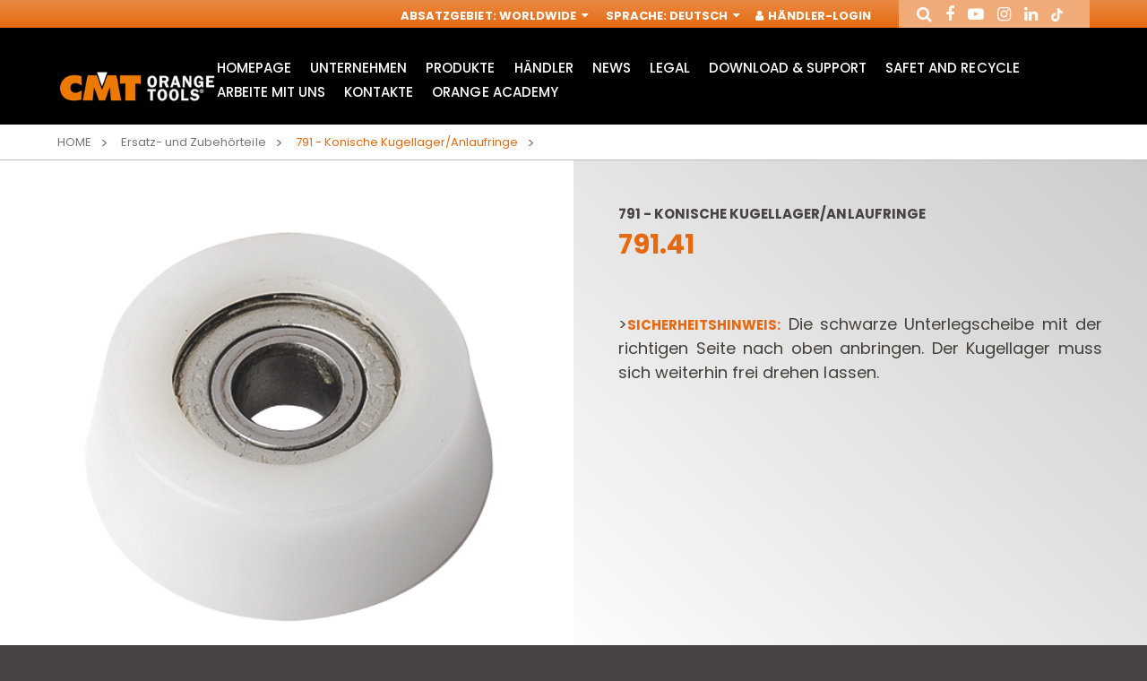

--- FILE ---
content_type: text/html; charset=utf-8
request_url: https://www.cmtorangetools.com/eu-de/ersatz-und-zubehorteile/791-konische-kugellager-anlaufringe
body_size: 10603
content:
<!DOCTYPE html>

<!--[if lt IE 7]>      <html class="no-js lt-ie9 lt-ie8 lt-ie7"> <![endif]-->
<!--[if IE 7]>         <html class="no-js lt-ie9 lt-ie8"> <![endif]-->
<!--[if IE 8]>         <html class="no-js lt-ie9"> <![endif]-->
<!--[if gt IE 8]><!-->
<html class="no-js"  lang="de" xml:lang="de">
<!--<![endif]-->
<head>
    <!-- Google Tag Manager -->
    <script data-cookieconsent="necessary">
        (function (w, d, s, l, i) {
            w[l] = w[l] || []; w[l].push({
                'gtm.start':
                    new Date().getTime(), event: 'gtm.js'
            }); var f = d.getElementsByTagName(s)[0],
                j = d.createElement(s), dl = l != 'dataLayer' ? '&l=' + l : ''; j.async = true; j.src =
                    'https://www.googletagmanager.com/gtm.js?id=' + i + dl; f.parentNode.insertBefore(j, f);
        })(window, document, 'script', 'dataLayer', 'GTM-PJBSR8R');</script>
    <!-- End Google Tag Manager -->

    <script id="Cookiebot"
            src="https://consent.cookiebot.com/uc.js"
            data-cbid="fe792970-a20e-4411-8590-763752ffdf57"
            data-blockingmode="auto"
            type="text/javascript">
    </script>

    <meta charset="utf-8">
    <meta http-equiv="X-UA-Compatible" content="IE=edge,chrome=1">
    <title>791 - Konische Kugellager/Anlaufringe 791.41 | Ersatz- und Zubeh&#246;rteile | CMT Orange Tools</title>
    <meta name="description" content="Auf der Suche nach 791 - Konische Kugellager/Anlaufringe 791.41? Sie finden sie im Abschnitt Ersatz- und Zubeh&#246;rteile der CMT Orange Tools-Website Deutschland. Besuchen Sie die Produktseite!">
    <meta name="keywords" content="">
    <meta name="robots" content="index,follow" />

    <link rel="canonical" href="https://www.cmtorangetools.com/eu-de/ersatz-und-zubehorteile/791-konische-kugellager-anlaufringe">

                <link rel="alternate" href="https://www.cmtorangetools.com/eu-en/spare-parts-and-accessories/791-conical-bearings" hreflang="en-GB" />
            <link rel="alternate" href="https://www.cmtorangetools.com/eu-de/ersatz-und-zubehorteile/791-konische-kugellager-anlaufringe" hreflang="de-DE" />
            <link rel="alternate" href="https://www.cmtorangetools.com/eu-fr/accessories-et-pieces-de-rechange/791-roulements-coniques" hreflang="fr-FR" />
            <link rel="alternate" href="https://www.cmtorangetools.com/it-it/ricambi/791-cuscinetti-conici" hreflang="it-IT" />
            <link rel="alternate" href="https://www.cmtorangetools.com/es-es/recambios-y-accesorios/791-rodamientos-conicos" hreflang="es-ES" />
            <link rel="alternate" href="https://www.cmtorangetools.com/na-en/spare-parts-and-accessories/791-conical-bearings" hreflang="en-US" />
            <link rel="alternate" href="https://www.cmtorangetools.com/na-fr/accessories-et-pieces-de-rechange/791-roulements-coniques" hreflang="fr-CA" />
            <link rel="alternate" href="https://www.cmtorangetools.com/na-es/recambios-y-accesorios/791-rodamientos-conicos" hreflang="es-US" />       



    <meta property="og:locale" content="de_DE" />
    <meta property="og:title" content="791 - Konische Kugellager/Anlaufringe 791.41 | Ersatz- und Zubeh&#246;rteile | CMT Orange Tools" />
    <meta property="og:description" content="Auf der Suche nach 791 - Konische Kugellager/Anlaufringe 791.41? Sie finden sie im Abschnitt Ersatz- und Zubeh&#246;rteile der CMT Orange Tools-Website Deutschland. Besuchen Sie die Produktseite!" />
    <meta property="og:type" content="article" />
    <meta property="og:url" content="https://www.cmtorangetools.com/eu-de/ersatz-und-zubehorteile/791-konische-kugellager-anlaufringe" />
    <meta name="viewport" content="width=device-width, initial-scale=1, user-scalable=no">
    <meta name="apple-mobile-web-app-title" content="791 - Konische Kugellager/Anlaufringe 791.41 | Ersatz- und Zubeh&#246;rteile | CMT Orange Tools">
    <meta name="apple-mobile-web-app-capable" content="yes">
    <meta name="apple-mobile-web-app-status-bar-style" content="black-translucent">
    <meta name="mobile-web-app-capable" content="yes">
    <style>
        @import url("https://fonts.googleapis.com/css?family=Poppins:300,400,500,700&subset=latin-ext");
    </style>
<link rel="stylesheet" type="text/css" href="/min/css-1400657249_240526180529529.css" />
    <!--[if lte IE 9]>
    <![endif]-->
    <link rel="shortcut icon" href="/favicon.ico" type="image/x-icon" />
    
    <!-- endcheck -->
    
    


    <!-- RECAPTCHA v.2.0-->
    <script data-cookieconsent="necessary" src="https://www.google.com/recaptcha/api.js" async defer></script>

    <meta name="facebook-domain-verification" content="0uqpvr3tywh05e00vddspzjnfstpv5" />
</head>
<body>
    <!-- Google Tag Manager (noscript) -->
    <noscript>
        <iframe src="https://www.googletagmanager.com/ns.html?id=GTM-PJBSR8R"
                height="0" width="0" style="display:none;visibility:hidden"></iframe>
    </noscript>
    <!-- End Google Tag Manager (noscript) -->
    
    <!--[if lt IE 7]>
        <p class="chromeframe">You are using an outdated browser. <a href="http://browsehappy.com/">Upgrade your browser today</a> or <a href="http://www.google.com/chromeframe/?redirect=true">install Google Chrome Frame</a> to better experience this site.</p>
    <![endif]-->
    <div class="wrapper">

<header class="header">
    <div class="header__service">
        <div class="container--big">
            <nav role="complementary" class="nav__service">
                <ul>
                    <!--BENVENUTO-->
                    <li><span>Absatzgebiet</span>: <a href="#" data-fancybox="" data-src="#service-market" href="javascript:;">Worldwide <i class="fa fa-sort-desc" aria-hidden="true"></i></a></li>
                    <li><span>Sprache</span>: <a href="#" data-fancybox="" data-src="#service-lang" href="javascript:;">Deutsch <i class="fa fa-sort-desc" aria-hidden="true"></i></a></li>

                            <li class="header__login-btn"><a href="#" data-fancybox="" data-src="#service-login" rel="nofollow"><i class="fa fa-user" aria-hidden="true"></i> H&#228;ndler-Login</a></li>
                </ul>
            </nav>
            <div class="header__social">
                <ul class="ul--inline">
                    <li><a href="#" data-fancybox="" data-src="#service-search" rel="me"><i class="fa fa-search" aria-hidden="true"></i></a></li>
                    <li><a href="https://www.facebook.com/cmtorangetools.it/" target="_blank" rel="me"><i class="fa fa-facebook" aria-hidden="true"></i></a></li>
                    <li><a href="https://www.youtube.com/channel/UCUOlmL3Yc1mJAMwgsQLpHrg" target="_blank" rel="me"><i class="fa fa-youtube-play" aria-hidden="true"></i></a></li>
                    <li><a href="https://www.instagram.com/cmt_orangetools/?hl=it" target="_blank" rel="me"><i class="fa fa-instagram" aria-hidden="true"></i></a></li>
                    <li><a href="https://it.linkedin.com/company/cmt-orange-tools" target="_blank" rel="me"><i class="fa fa-linkedin" aria-hidden="true"></i></a></li>
                    <li><a href="https://www.tiktok.com/cmtorangetools" target="_blank" rel="me"><img src="/img/tiktok.png" alt="tiktok" class="icon-tiktok" /></a></li>
                </ul>
            </div>
        </div>
        <div class="modal-html modal--big" id="service-lang" style="display: none;">
            <div class="modal-header">
                <div class="box">
                    <div class="h4">W&#228;hlen Sie eine Sprache</div>
                    <div class="text">Sprache</div>
                </div>
            </div>
            <div class="modal-content">
                <form class="form" novalidate="" role="form">
                    <div class="form-group">
                        <div class="control-select">
                            <select class="form-control" onchange="location.href = this.value">
                                    <option value="/eu-en/spare-parts-and-accessories/791-conical-bearings" >English</option>
                                    <option value="/eu-de/ersatz-und-zubehorteile/791-konische-kugellager-anlaufringe" selected>Deutsch</option>
                                    <option value="/eu-fr/accessories-et-pieces-de-rechange/791-roulements-coniques" >Fran&#231;ais</option>
                            </select>
                        </div>
                    </div>
                </form>
            </div>
        </div>
        <div class="modal-html modal--big" id="service-market" style="display: none;">
            <div class="modal-header">
                <div class="box">
                    <div class="h4">Markt ausw&#228;hlen</div>
                    <div class="text">W&#228;hlen</div>
                </div>
            </div>
            <div class="modal-content">
                <form class="form" novalidate="" role="form">
                    <div class="form-group">
                        <div class="control-select">
                            <select class="form-control" onchange="location.href = this.value">
                                    <option value="/eu-en/" selected>Worldwide</option>
                                    <option value="/it-it/" >Italia</option>
                                    <option value="/es-es/" >Spain</option>
                                    <option value="/na-en/" >USA &amp; Canada</option>
                            </select>
                        </div>
                    </div>
                </form>
            </div>
        </div>
        <div class="modal-html modal--big" id="service-login" style="display: none;">
            <div class="modal-header">
                <div class="box">
                    <div class="h4">Login</div>
                    <div class="text">Login f&#252;r Mitgliederbereich</div>
                </div>
            </div>
            <div class="modal-content">
                <form id="form_modal_login" action="/WS/wsUsers.asmx/Login" class="form" novalidate="" role="form" method="post">
                    <div class="form-group">
                        <input type="text" class="form-control required" placeholder="Username" name="Username">
                    </div>
                    <div class="form-group">
                        <input type="password" class="form-control required" placeholder="Password" name="Password">
                    </div>
                    <div class="cta">
                        <button class="btn btn--animate">Login</button>
                    </div>
                    <div class="form_message_ko"></div>
                </form>
                <br />
                <p><a href="/eu-de/register">Antrag auf Eintragung</a></p>
            </div>

        </div>
        <div class="modal-html modal--big" id="service-search" style="display: none;">
            <div class="modal-header">
                <div class="box">
                    <div class="h4">Suchen Artikle</div>
                    
                </div>
            </div>
            <div class="modal-content">
                <form action="/eu-de/suche" method="get" class="form" novalidate="" role="form">
                    <div class="form-row">
                        <div class="form-group">
                            
                            <input type="text" class="form-control required" placeholder="Suchen" name="t">
                        </div>
                        <div class="form-group">
                            <div class="control-radio-inline">
                                <div class="radio-inline">
                                    <input id="search-prod-type-1_header" type="radio" name="type" value="1" checked="checked">
                                    <label for="search-prod-type-1_header"><span>Volltextsuche oder  Bestell-Nr</span></label>
                                </div>
                                <div class="radio-inline">
                                    <input id="search-prod-type-2_header" type="radio" name="type" value="2">
                                    <label for="search-prod-type-2_header"><span>Suche nach Ersatzteilnummer</span></label>
                                </div>
                            </div>
                        </div>
                    </div>
                </form>
            </div>
        </div>
    </div>
    <div class="header__main">
        <div class="container--big">
            <div class="header__wrapper">
                <div class="header__logo">
                        <div class="img">
                            <a href="/eu-de/"><img src="/dist/img/logo.jpg" alt="" /></a>
                        </div>
                </div>
                <div class="header__nav">
                    <nav role="navigation" class="nav__main">
                            <ul>
            <li>
                <a href="/eu-de/" class="" rel="nofollow">HomePage</a>
                    <div class="sub ">
                        <ul class="slider__sub-products">
                        </ul>
                    </div>
            </li>
            <li>
                <a href="/eu-de/unternehmen" class="" >Unternehmen</a>
            </li>
            <li>
                <a href="#" class="parent" >Produkte</a>
                    <div class="sub sub__products">
                        <ul class="slider__sub-products">
        <li>
                <a href="https://www.cmtorangetools.com/eu-de/industrielle-kreissaegeblatter" title="Industrielle Kreiss&#228;gebl&#228;tter">
                    <div class="box">
                            <div class="img">
                                <img src="/media/immagini/2968_t_icone 22prodotti web19.jpg" alt="Industrielle Kreissägeblätter" />
                            </div>
                        <div class="h5">Industrielle Kreiss&#228;gebl&#228;tter</div>
                    </div>
                </a>
                <a href="https://www.cmtorangetools.com/eu-de/contractor-kreissageblatter" title="Kreiss&#228;gebl&#228;tter CMT Contractor Tools&#174; - ITK Plus&#174;">
                    <div class="box">
                            <div class="img">
                                <img src="/media/immagini/3185_t_icona_macrofamiglia_LAME_CONTRACTOR_25.jpg" alt="Kreissägeblätter CMT Contractor Tools® - ITK Plus®" />
                            </div>
                        <div class="h5">Kreiss&#228;gebl&#228;tter CMT Contractor Tools&#174; - ITK Plus&#174;</div>
                    </div>
                </a>
        </li>
        <li>
                <a href="https://www.cmtorangetools.com/eu-de/stichsageblatter" title="Stichs&#228;gebl&#228;tter">
                    <div class="box">
                            <div class="img">
                                <img src="/media/immagini/3196_t_icone 22prodotti web6.jpg" alt="Stichsägeblätter" />
                            </div>
                        <div class="h5">Stichs&#228;gebl&#228;tter</div>
                    </div>
                </a>
                <a href="https://www.cmtorangetools.com/eu-de/saebelsaegeblaetter" title="S&#228;bels&#228;gebl&#228;tter">
                    <div class="box">
                            <div class="img">
                                <img src="/media/immagini/3197_t_icone 22prodotti web5.jpg" alt="Säbelsägeblätter" />
                            </div>
                        <div class="h5">S&#228;bels&#228;gebl&#228;tter</div>
                    </div>
                </a>
        </li>
        <li>
                <a href="https://www.cmtorangetools.com/eu-de/zubehorteile-fur-multi-cutter" title="Zubeh&#246;r f&#252;r Multi-Cutter">
                    <div class="box">
                            <div class="img">
                                <img src="/media/immagini/3195_t_icona_macrof_access_multif_oscillatori.jpg" alt="Zubehör für Multi-Cutter" />
                            </div>
                        <div class="h5">Zubeh&#246;r f&#252;r Multi-Cutter</div>
                    </div>
                </a>
                <a href="https://www.cmtorangetools.com/eu-de/messerkopfe-und-messer-wendeplatten" title="Messerk&#246;pfe und Messer/Wendeplatten">
                    <div class="box">
                            <div class="img">
                                <img src="/media/immagini/3199_t_icone 22prodotti web3.jpg" alt="Messerköpfe und Messer/Wendeplatten" />
                            </div>
                        <div class="h5">Messerk&#246;pfe und Messer/Wendeplatten</div>
                    </div>
                </a>
        </li>
        <li>
                <a href="https://www.cmtorangetools.com/eu-de/industrielle-oberfraese-fraeser" title="Industrielle Oberfr&#228;se Fr&#228;ser">
                    <div class="box">
                            <div class="img">
                                <img src="/media/immagini/3191_t_icona_macrofamiglia_fresette.jpg" alt="Industrielle Oberfräse Fräser" />
                            </div>
                        <div class="h5">Industrielle Oberfr&#228;se Fr&#228;ser</div>
                    </div>
                </a>
                <a href="https://www.cmtorangetools.com/eu-de/oberfrasen-frasersets" title="Oberfr&#228;sen Fr&#228;sersets">
                    <div class="box">
                            <div class="img">
                                <img src="/media/immagini/3188_t_icone 22prodotti web16.jpg" alt="Oberfräsen Fräsersets" />
                            </div>
                        <div class="h5">Oberfr&#228;sen Fr&#228;sersets</div>
                    </div>
                </a>
        </li>
        <li>
                <a href="https://www.cmtorangetools.com/eu-de/spannfutter-und-fraser-fur-cnc" title="Spannfutter und Fr&#228;ser f&#252;r CNC">
                    <div class="box">
                            <div class="img">
                                <img src="/media/immagini/3187_t_icone 22prodotti web17.jpg" alt="Spannfutter und Fräser für CNC" />
                            </div>
                        <div class="h5">Spannfutter und Fr&#228;ser f&#252;r CNC</div>
                    </div>
                </a>
                <a href="https://www.cmtorangetools.com/eu-de/contractor-fraser-fur-oberfrasen" title="Contractor Fr&#228;ser f&#252;r Oberfr&#228;sen">
                    <div class="box">
                            <div class="img">
                                <img src="/media/immagini/10871_t_icona_macrofamiglia_frese_contractor.jpg" alt="Contractor Fräser für Oberfräsen" />
                            </div>
                        <div class="h5">Contractor Fr&#228;ser f&#252;r Oberfr&#228;sen</div>
                    </div>
                </a>
        </li>
        <li>
                <a href="https://www.cmtorangetools.com/eu-de/wendeplatten-nutfraser" title="Wendeplatten Nutfr&#228;ser">
                    <div class="box">
                            <div class="img">
                                <img src="/media/immagini/10870_t_icone 22prodotti web15.jpg" alt="Wendeplatten Nutfräser" />
                            </div>
                        <div class="h5">Wendeplatten Nutfr&#228;ser</div>
                    </div>
                </a>
                <a href="https://www.cmtorangetools.com/eu-de/dubelbohrer" title="D&#252;belbohrer">
                    <div class="box">
                            <div class="img">
                                <img src="/media/immagini/3182_t_icona_macrofamiglia_punte_foratrici.jpg" alt="Dübelbohrer" />
                            </div>
                        <div class="h5">D&#252;belbohrer</div>
                    </div>
                </a>
        </li>
        <li>
                <a href="https://www.cmtorangetools.com/eu-de/langlochbohrer" title="Langlochbohrer">
                    <div class="box">
                            <div class="img">
                                <img src="/media/immagini/3183_t_icone 22prodotti web22.jpg" alt="Langlochbohrer" />
                            </div>
                        <div class="h5">Langlochbohrer</div>
                    </div>
                </a>
                <a href="https://www.cmtorangetools.com/eu-de/bohrer-fur-elektrowerkzeuge" title="Bohrer f&#252;r Elektrowerkzeuge">
                    <div class="box">
                            <div class="img">
                                <img src="/media/immagini/3184_t_icona_macrofamiglia_punte_trapani.jpg" alt="Bohrer für Elektrowerkzeuge" />
                            </div>
                        <div class="h5">Bohrer f&#252;r Elektrowerkzeuge</div>
                    </div>
                </a>
        </li>
        <li>
                <a href="https://www.cmtorangetools.com/eu-de/lochsagen" title="Lochs&#228;gen">
                    <div class="box">
                            <div class="img">
                                <img src="/media/immagini/3198_t_Macrofamiglia_TAZZE_23.jpg" alt="Lochsägen" />
                            </div>
                        <div class="h5">Lochs&#228;gen</div>
                    </div>
                </a>
                <a href="https://www.cmtorangetools.com/eu-de/elektrowerkzeuge" title="Elektrowerkzeuge">
                    <div class="box">
                            <div class="img">
                                <img src="/media/immagini/3193_t_icone 22prodotti web11.jpg" alt="Elektrowerkzeuge" />
                            </div>
                        <div class="h5">Elektrowerkzeuge</div>
                    </div>
                </a>
        </li>
        <li>
                <a href="https://www.cmtorangetools.com/eu-de/frastische" title="Fr&#228;stische">
                    <div class="box">
                            <div class="img">
                                <img src="/media/immagini/3192_t_icona_macrofamiglia_TAVOLI_24.jpg" alt="Frästische" />
                            </div>
                        <div class="h5">Fr&#228;stische</div>
                    </div>
                </a>
                <a href="https://www.cmtorangetools.com/eu-de/systeme-und-zubehorteile" title="Systeme und Zubeh&#246;rteile">
                    <div class="box">
                            <div class="img">
                                <img src="/media/immagini/3194_t_icone 22prodotti web10.jpg" alt="Systeme und Zubehörteile" />
                            </div>
                        <div class="h5">Systeme und Zubeh&#246;rteile</div>
                    </div>
                </a>
        </li>
        <li>
                <a href="https://www.cmtorangetools.com/eu-de/verkaufsvitrinen" title="Verkaufsvitrinen">
                    <div class="box">
                            <div class="img">
                                <img src="/media/immagini/3200_t_icone 22prodotti web2.jpg" alt="Verkaufsvitrinen" />
                            </div>
                        <div class="h5">Verkaufsvitrinen</div>
                    </div>
                </a>
                <a href="https://www.cmtorangetools.com/eu-de/ersatz-und-zubehorteile" title="Ersatz- und Zubeh&#246;rteile">
                    <div class="box">
                            <div class="img">
                                <img src="/media/immagini/10872_t_icone 22prodotti web18.jpg" alt="Ersatz- und Zubehörteile" />
                            </div>
                        <div class="h5">Ersatz- und Zubeh&#246;rteile</div>
                    </div>
                </a>
        </li>
        <li>
                <a href="https://www.cmtorangetools.com/eu-de/wendeplatten" title="Wendeplatten">
                    <div class="box">
                            <div class="img">
                                <img src="/media/immagini/9450_t_macrofamiglia_coltelli.jpg" alt="Wendeplatten" />
                            </div>
                        <div class="h5">Wendeplatten</div>
                    </div>
                </a>
        </li>
                        </ul>
                    </div>
            </li>
            <li>
                <a href="/eu-de/handler" class="" >H&#228;ndler</a>
            </li>
            <li>
                <a href="/eu-de/bleib-dran" class="" >News</a>
            </li>
            <li>
                <a href="/eu-de/rechtshinweise" class="" >Legal</a>
                    <div class="sub ">
                        <ul class="slider__sub-products">
                        </ul>
                    </div>
            </li>
            <li>
                <a href="/eu-de/kataloge" class="" >Download &amp; Support</a>
                    <div class="sub ">
                        <ul class="slider__sub-products">
                        </ul>
                    </div>
            </li>
            <li>
                <a href="/eu-de/packaging-recycling-instructions" class="" >Safet and Recycle</a>
                    <div class="sub ">
                        <ul class="slider__sub-products">
                        </ul>
                    </div>
            </li>
            <li>
                <a href="/eu-de/senden-sie-ihre-bewerbung-bitte" class="" >ARBEITE MIT UNS</a>
            </li>
            <li>
                <a href="/eu-de/kontakte" class="" >Kontakte</a>
            </li>
            <li>
                <a href="/eu-de/orange-academy" class="" >Orange Academy</a>
                    <div class="sub ">
                        <ul class="slider__sub-products">
                        </ul>
                    </div>
            </li>
    </ul>

                    </nav>
                    <div class="nav__search-mobile">
                        <a href="#" data-fancybox="" data-src="#service-search"><i class="fa fa-search" aria-hidden="true"></i></a>
                    </div>
                    <div class="nav__toggle">
                        <button><span></span></button>
                    </div>
                    <div class="nav__mobile"></div>
                </div>
            </div>
        </div>
    </div>
</header>

<div class="lang-url">
            <a href="/eu-en/" title="home">Home</a>
            <a href="/eu-de/" title="home">Home</a>
            <a href="/eu-fr/" title="home">Home</a>
            <a href="/it-it/" title="home">Home</a>
            <a href="/es-es/" title="home">Home</a>
            <a href="/na-en/" title="home">Home</a>
            <a href="/na-fr/" title="home">Home</a>
            <a href="/na-es/" title="home">Home</a>
</div>
    <script data-cookieconsent="necessary" type="application/ld+json">
    {
      "@context" : "http://schema.org",
      "@type" : "Organization",
      "url" : "https://www.cmtorangetools.com/eu-de/",
      "logo": "https://www.cmtorangetools.com/dist/img/logo.jpg"
    }
    </script>


        






        <section class="breadcrumbs">
            <div class="container--big">
                <div class="breadcrumbs__wrapper">
                    <ul>
                        <li><a href="/eu-de/">Home</a></li>
                            <li>
                                    <a href="/eu-de/ersatz-und-zubehorteile">Ersatz- und Zubeh&#246;rteile</a>
                            </li>
                                                    <li>
                                <a href="/eu-de/ersatz-und-zubehorteile/791-konische-kugellager-anlaufringe">
                                    <span>791 - Konische Kugellager/Anlaufringe</span>
                                </a>
                            </li>
                    </ul>
                </div>
            </div>
        </section>
        <script data-cookieconsent="necessary" type="application/ld+json">
            {
                "@context": "https://schema.org",
                "@type": "BreadcrumbList",
                "itemListElement": [{"type":"ListItem","position":1,"name":"Home","item":"https://www.cmtorangetools.com/eu-de/"},{"type":"ListItem","position":2,"name":"Ersatz- und Zubehörteile","item":"https://www.cmtorangetools.com/eu-de/ersatz-und-zubehorteile"}]
            }
        </script>

<section class="product">
    <div class="product__wrapper">
        <div class="product__slider">
                        <div class="classic__slider">
                            <div class="slider__item">
                                <div class="img">
                                    <img src="/media/immagini/474_833_fz_79104100.jpeg" alt="791 - Konische Kugellager/Anlaufringe" />
                                </div>
                            </div>
                        </div>

        </div>
        <div class="product__info">

            

            <div class="box">
                <h1 class="eyelet">
                    791 - Konische Kugellager/Anlaufringe
                </h1>
                <h2 class="h3">
                    791.41
                </h2>
                <div class="text">
                    <div align="justify">><font size="2"><strong>Sicherheitshinweis:</strong> Die schwarze Unterlegscheibe mit der richtigen Seite nach oben anbringen. Der Kugellager muss sich weiterhin frei drehen lassen.</font></div>
                </div>
            </div>
        </div>
    </div>
</section>




    <section class="content content--less-padding bg--orange content--table">
        <div class="container--big">
            <div class="title">
                <div class="box">
                    <div class="h2 white">Variationen</div>
                </div>
            </div>
                    <div class="filters">
            <div class="form form-thin form-white">
                <div class="filters__wrapper">
                    <div class="filters__item">
                        <div class="h5">Filtert</div>
                    </div>

                        <div class="filters__item">
                            <div class="form-group">
                                <label class="control-label">Produktcode</label>
                                <div class="control-select">
                                    <select name="ITEMID" class="form-control required">
                                        <option value="" selected="selected"></option>
                                            <option value="791.041.00">791.041.00</option>
                                            <option value="791.048.00">791.048.00</option>
                                    </select>
                                </div>
                            </div>
                        </div>
                        <div class="filters__item">
                            <div class="form-group">
                                <label class="control-label">D</label>
                                <div class="control-select">
                                    <select name="TT_WEBD" class="form-control required">
                                        <option value="" selected="selected"></option>
                                            <option value="19">19</option>
                                            <option value="22">22</option>
                                    </select>
                                </div>
                            </div>
                        </div>
                        <div class="filters__item">
                            <div class="form-group">
                                <label class="control-label">B</label>
                                <div class="control-select">
                                    <select name="TT_WEBDF" class="form-control required">
                                        <option value="" selected="selected"></option>
                                            <option value="4.76">4.76</option>
                                    </select>
                                </div>
                            </div>
                        </div>
                        <div class="filters__item">
                            <div class="form-group">
                                <label class="control-label">P</label>
                                <div class="control-select">
                                    <select name="TT_WEBP" class="form-control required">
                                        <option value="" selected="selected"></option>
                                            <option value="6.8">6.8</option>
                                    </select>
                                </div>
                            </div>
                        </div>
                </div>
            </div>
        </div>

        </div>
        <div class="container--table">
                <table id="flip-scroll" class="table">
        <thead>
            <tr>

                    <th data-toggle="tooltip" data-placement="top" data-original-title="Produktcode">Produktcode</th>
                    <th data-toggle="tooltip" data-placement="top" data-original-title="Durchmesser">D</th>
                    <th data-toggle="tooltip" data-placement="top" data-original-title="Bohrungdurchmesser">B</th>
                    <th data-toggle="tooltip" data-placement="top" data-original-title="Kreiss&#228;geblattst&#228;rke">P</th>

                


            </tr>

        </thead>

        <tbody>


                <tr>
                            <td>
                                <strong>791.041.00</strong>
                                <div class="table__eyelet">
                                            <span><i class="fa fa-check" aria-hidden="true"></i></span>
                                </div>
                            </td>
                            <td style="display:none;" data-col-name="ITEMID">791.041.00</td>
                            <td data-col-name="TT_WEBD">19</td>
                            <td data-col-name="TT_WEBDF">4.76</td>
                            <td data-col-name="TT_WEBP">6.8</td>


                    


                    

                </tr>
                <tr>
                            <td>
                                <strong>791.048.00</strong>
                                <div class="table__eyelet">
                                            <span><i class="fa fa-times" aria-hidden="true"></i></span>
                                </div>
                            </td>
                            <td style="display:none;" data-col-name="ITEMID">791.048.00</td>
                            <td data-col-name="TT_WEBD">22</td>
                            <td data-col-name="TT_WEBDF">4.76</td>
                            <td data-col-name="TT_WEBP">6.8</td>


                    


                    

                </tr>
        </tbody>
    </table>

        </div>
    </section>



<div class="modal-html modal--big" id="buy-now" style="display: none;">
    <div class="modal-header">
        <div class="box align-center">
            <div class="h2">FIND THE DEALER</div>
            <div class="text">SELECT PRODUCT AND DEALER</div>
        </div>
    </div>
    <div class="modal-content">
        <form id="frm-buy" class="form" novalidate="" role="form">
            <div class="form-group dealer-container">
                <div class="control-select">
                    <select name="dealer" class="form-control required">
                        <option value="" selected="selected">Dealer</option>
                    </select>
                </div>
            </div>
            <div class="cta">
                <button class="btn btn--animate">Buy</button>
            </div>
        </form>
    </div>
</div>

<script data-cookieconsent="necessary" type="application/ld+json">
{
      "@context": "https://schema.org/",
      "@type": "Product",
      "name": "791 - Konische Kugellager/Anlaufringe",
      "image": ["https://www.cmtorangetools.com/media/immagini/474_833_fz_79104100.jpeg"],
      "description": "",
      "sku": "791.41",
      "brand": {
            "@type": "Brand",
        "name": "CMT"
      },
      "review": {},
      "aggregateRating": {},
      "offers": {}
 }
</script>













        

<footer class="footer">

    <div class="container--big">
        <div class="footer__wrapper">

            <div class="footer__primary">

                <div class="footer__newsletter">
                    <div class="box">
                        <div class="h6">Newsletter erhalten (NUR F&#220;R B2B-UNTERNEHMEN)</div>
                        <form id="frm-newsletter-pre" action="/eu-de/sign-up-to-newsletter" method="get">
                            <input type="text" name="email" value="" placeholder="Email" class="email" required>
                        </form>
                    </div>
                </div>

                <div class="footer__nav">
                    <ul class="ul--inline">
                            <li><a href="/eu-de/">HomePage</a></li>
                            <li><a href="/eu-de/unternehmen">Unternehmen</a></li>
                            <li><a href="/eu-de/handler">H&#228;ndler</a></li>
                            <li><a href="/eu-de/bleib-dran">News</a></li>
                            <li><a href="/eu-de/rechtshinweise">Legal</a></li>
                            <li><a href="/eu-de/kataloge">Download &amp; Support</a></li>
                            <li><a href="/eu-de/packaging-recycling-instructions">Safet and Recycle</a></li>
                            <li><a href="/eu-de/senden-sie-ihre-bewerbung-bitte">ARBEITE MIT UNS</a></li>
                            <li><a href="/eu-de/kontakte">Kontakte</a></li>
                            <li><a href="/eu-de/orange-academy">Orange Academy</a></li>
                    </ul>
                </div>

                <div class="footer__copyright">
                    <div class="box">
                        <div class="text">
                            <p>Copyright © 2025 C.M.T. Utensili S.p.A. Via della Meccanica, sn - Pesaro, 61122 PU - ITALY</p>                                   <p>Taxpayer's code and VAT number IT-00100050418 - Corporate Capital € 1.046.195,00 - Economic and Administrative Business Register PESARO E URBINO 00100050418</p> <br><br><br>
                        </div>
                        <div class="text">
                            ® CMT, die CMT Logos, CMT ORANGE TOOLS und die orangene Farbe der Werkzeugflächen sind eingetragene Warenzeichen von C.M.T. Utensili S.p.A. <br><a style="text-decoration: underline!important;" href="/eu-de/rechtshinweise">Alle anderen Markennamen, die sich auf der Webseite und in den CMT-Katalogen befinden, sind das Eigentum ihrer bezüglichen Hersteller.</a>
                        </div>
                        <div class="text">
                                    <a href="/eu-de/privacy-policy" title="Privacy Policy | CMT Orange Tools" style="padding-right:10px;" rel="nofollow">Privacy Policy</a>
                                    <a href="/eu-de/cookie-policy" title="Cookie Policy | CMT Orange Tools" style="padding-right:10px;" rel="nofollow">Cookie Policy</a>
                                    <a href="/eu-de/sitemap" title="Sitemap | CMT Orange Tools" style="padding-right:10px;" >Sitemap</a>
                        </div>
                    </div>
                </div>
            </div>

            <div class="footer__secondary">
                <div class="footer__newsletter">
                    <div class="box">
                        <div class="h6">Newsletter erhalten (NUR F&#220;R B2B-UNTERNEHMEN)</div>
                        <form id="frm-newsletter-pre" action="/eu-de/sign-up-to-newsletter" method="get">
                            <input type="text" name="email" value="" placeholder="Email" class="email" required>
                        </form>
                    </div>
                </div>
                <div class="footer__social">
                    <ul class="ul--inline">
                        <li><a href="https://www.facebook.com/cmtorangetools.it/" target="_blank" rel="me"><i class="fa fa-facebook" aria-hidden="true"></i></a></li>
                        <li><a href="https://www.youtube.com/channel/UCUOlmL3Yc1mJAMwgsQLpHrg" target="_blank" rel="me"><i class="fa fa-youtube-play" aria-hidden="true"></i></a></li>
                        <li><a href="https://www.instagram.com/cmt_orangetools/?hl=it" target="_blank" rel="me"><i class="fa fa-instagram" aria-hidden="true"></i></a></li>
                        <li><a href="https://it.linkedin.com/company/cmt-orange-tools" target="_blank" rel="me"><i class="fa fa-linkedin" aria-hidden="true"></i></a></li>
                        <li><a href="https://www.tiktok.com/cmtorangetools" target="_blank" rel="me"><div class="circle"><img src="/img/tiktok-circle.png" alt="tiktok" class="icon-tiktok" /></div></a></li>
                    </ul>
                </div>

                <div class="footer__agency">
                    <a href="https://www.websolute.com" title="webagency" target="_blank" rel="nofollow">
                        webagency <span class="cmt-logo-ws"></span> websolute
                    </a>
                </div>

            </div>

        </div>

    </div>

</footer>



    </div>


<script data-cookieconsent="necessary" type="text/javascript" src="/min/js761371522_240926144609469.js"></script>
    

    <script>
        //TRACCIAMENTI GA4
        dataLayer.push({
            'event': 'view_item',
            'item_name': '791 - Konische Kugellager/Anlaufringe'
        });
    </script>

  


    

        <script data-cookieconsent="necessary">

        function shopFancy() {


        var productDealer = [{"code":"791.041.00","url":"https://www.amazon.it/s?k=cmt+791.041.00","name":"AMAZON"},{"code":"791.048.00","url":"https://www.amazon.it/s?k=cmt+791.048.00","name":"AMAZON"}];

            //console.log(productDealer);

            $("#frm-buy [name=dealer]").on("click", function () {

            if ($(this).val() == "") {
                    $("#frm-buy .cta").hide();
                }else {
                    $("#frm-buy .cta").show();
                }
            });

            $("#frm-buy .cta .btn").on("click", function () {
                window.open($("#frm-buy [name=dealer]").val(), '_blank');
                return false;
            });

            $("[data-fancybox-shop]").on("click", function () {
                var code = $(this).attr("data-code");
                    $.fancybox.open({
                src: "#buy-now",
                        beforeShow: function () {
                            $("#frm-buy [name=dealer] option:not(:first)").remove();
                            $.each(productDealer, function (i, val) {
                            if (code == val.code) {
                                    $("#frm-buy [name=dealer]").append("<option value=\"" + val.url + "\">" + val.name + "</option>");
                            }
                        });
                            $("#frm-buy .dealer-container").show();
                    }
                });
            });

         }


         $(function () {
                shopFancy();
         });

        </script>




        <script data-cookieconsent="necessary">
            function filtraVarianti() {
            var filter = {};

            function filterRow(filter) {
                var b = false;

                    $("#flip-scroll.table tbody tr").each(function () {
                    var valid = true;
                        for (var f in filter) {
                        if ($(this).find("td[data-col-name=" + f + "]").text() != filter[f] && filter[f] != "") {
                            valid = false;
                            break;
                        }
                    }
                    if (valid) {
                            $(this).show();
                            $(this).attr("style", "background: #" + (b ? "ffffff" : "dadada") + ";");
                        b = !b;
                    } else {
                            $(this).hide();
                    }
                });
            }

                $(".filters select").on("change", function () {
                filter[$(this).attr("name")] = $(this).val();
                filterRow(filter);
            });
        }

            $(function () {
            filtraVarianti();
        });
        </script>

    
    
        <script data-cookieconsent="necessary" type="text/javascript">
            if (navigator.cookieEnabled) {
                $.ajax({
                    url: "/browserInfo.ashx"
                    , data: {
                        'width': window.screen.width,
                        'height': window.screen.height,
                        'pxRatio': window.devicePixelRatio === undefined ? 1 : window.devicePixelRatio
                    }
                });
            }
        </script>
        <!--
        CO_ID:      6119
        CA_ID:      45
        TEMPLATE:   _Famiglia.cshtml
        ID_Lingua:  3
        host:  https://www.cmtorangetools.com
    -->
    <input type="hidden" value="https://www.cmtorangetools.com" />
    <input type="hidden" id="reserved-area-url" value="/eu-de/verfuegbarkeit" />

</body>
</html>

